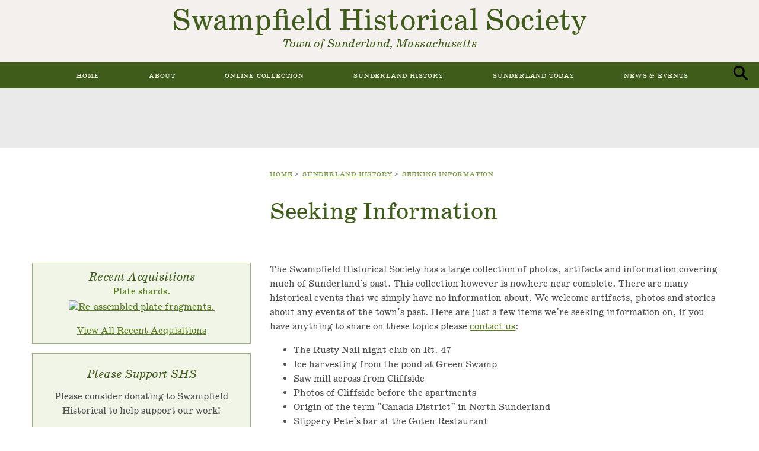

--- FILE ---
content_type: text/html; charset=utf-8
request_url: https://swampfieldhistorical.org/seeking-info
body_size: 3571
content:
<!DOCTYPE html>
<html lang="en-US">

<head>
    <meta charset="utf-8">
    <meta name="viewport" content="width=device-width, initial-scale=1">
        <meta name="author" content="The Historical Society of Sunderland, MA" />
            <meta name="copyright" content="Town of Sunderland Massachusetts" />
            <meta name="description" content="Information about the Swampfield Historical Society in Sunderland, MA and online access to items from the collection." />
            <title>Seeking Information &middot; Swampfield Historical Society</title>

    <link rel="alternate" type="application/rss+xml" title="Omeka RSS Feed" href="/items/browse?output=rss2" /><link rel="alternate" type="application/atom+xml" title="Omeka Atom Feed" href="/items/browse?output=atom" />
    
    <!-- FB Open Graph stuff: see also robots.txt -->
    <meta property="og:title" content="Seeking Information | Swampfield Historical Society" />
    <meta property="og:image" content="https://swampfieldhistorical.org/files/theme_uploads/3278def2a5c097321252a4dec17d8f40.jpg" />
    <meta property="og:site_name" content="Swampfield Historical Society" />
    <meta property="og:description" content="Information about the Swampfield Historical Society in Sunderland, MA and online access to items from the collection." />

    <!-- Twitter Card stuff: see also robots.txt -->
    <meta name="twitter:card" content="summary_large_image">
    <meta name="twitter:title" content="Seeking Information | Swampfield Historical Society">
    <meta name="twitter:description" content="Information about the Swampfield Historical Society in Sunderland, MA and online access to items from the collection.">
    <meta name="twitter:image" content="https://swampfieldhistorical.org/files/theme_uploads/3278def2a5c097321252a4dec17d8f40.jpg">

    <!-- Favicons -->
    <link rel="apple-touch-icon" sizes="180x180" href="/themes/swampfield/images/favicon/apple-touch-icon.png">
    <link rel="icon" type="image/png" sizes="32x32" href="/themes/swampfield/images/favicon/favicon-32x32.png">
    <link rel="icon" type="image/png" sizes="16x16" href="/themes/swampfield/images/favicon/favicon-16x16.png">

    <!-- Plugin Stuff -->
    
    <!-- Stylesheets -->
    <link href="/application/views/scripts/css/public.css?v=3.1" media="screen" rel="stylesheet" type="text/css" >
<link href="/themes/swampfield/css/normalize.css?v=3.1" media="all" rel="stylesheet" type="text/css" >
<link href="/themes/swampfield/css/default.css?v=3.1" media="all" rel="stylesheet" type="text/css" >
<link href="/themes/swampfield/css/custom.css?v=3.1" media="all" rel="stylesheet" type="text/css" >
<link href="/themes/swampfield/javascripts/mmenu/mmenu.css?v=3.1" media="all" rel="stylesheet" type="text/css" >
<link href="https://use.typekit.net/lsy3gtc.css" media="all" rel="stylesheet" type="text/css" >
    <!-- JavaScripts -->
    <script type="text/javascript" src="//ajax.googleapis.com/ajax/libs/jquery/3.6.0/jquery.min.js"></script>
<script type="text/javascript">
    //<!--
    window.jQuery || document.write("<script type=\"text\/javascript\" src=\"\/application\/views\/scripts\/javascripts\/vendor\/jquery.js?v=3.1\" charset=\"utf-8\"><\/script>")    //-->
</script>
<script type="text/javascript" src="//ajax.googleapis.com/ajax/libs/jqueryui/1.12.1/jquery-ui.min.js"></script>
<script type="text/javascript">
    //<!--
    window.jQuery.ui || document.write("<script type=\"text\/javascript\" src=\"\/application\/views\/scripts\/javascripts\/vendor\/jquery-ui.js?v=3.1\" charset=\"utf-8\"><\/script>")    //-->
</script>
<script type="text/javascript" src="/application/views/scripts/javascripts/vendor/jquery.ui.touch-punch.js"></script>
<script type="text/javascript">
    //<!--
    jQuery.noConflict();    //-->
</script>
<script type="text/javascript" src="/themes/swampfield/javascripts/mmenu/mmenu.js?v=3.1"></script>
<script type="text/javascript" src="/themes/swampfield/javascripts/globals.js?v=3.1"></script></head>

<body id="seeking-info" class="page simple-page">
<a href="#content" id="skipnav">Skip to main content</a>
<div id="wrap">

    <header role="banner" style="background-image:url(/files/theme_uploads/3278def2a5c097321252a4dec17d8f40.jpg);" class="static">

        
        <div id="banner-container">
            <div id="site-title">
                <h1><a href="https://swampfieldhistorical.org" >Swampfield Historical Society</a>
</h1>
                                <h2>Town of Sunderland, Massachusetts</h2>                            </div>
        </div>

        <!-- Header Nav -->
        <div id="nav-container" class="top sometimes-show-menu">
            <nav id="top-nav" role="navigation">
                <ul class="navigation">
    <li>
        <a href="/">Home</a>
    </li>
    <li>
        <a href="/about">About</a>
        <ul>
            <li>
                <a href="/membership">Membership and Board of Directors</a>
            </li>
            <li>
                <a href="/sponsors">Our Sponsors</a>
            </li>
            <li>
                <a href="/support">Support SHS</a>
            </li>
        </ul>
    </li>
    <li>
        <a href="/online-collection">Online Collection</a>
        <ul>
            <li>
                <a href="/items/browse">Explore the Collection</a>
            </li>
            <li>
                <a href="https://swampfieldhistorical.org/items/browse/?featured=1">Recent Acquisitions</a>
            </li>
            <li>
                <a href="/donate-items">How to Donate Items to Our Collection</a>
            </li>
        </ul>
    </li>
    <li class="active">
        <a href="/publications">Sunderland History</a>
        <ul>
            <li class="active">
                <a href="/seeking-info">Seeking Information</a>
            </li>
        </ul>
    </li>
    <li>
        <a href="/sunderland-today">Sunderland Today</a>
    </li>
    <li>
        <a href="/news-events">News &amp; Events</a>
    </li>
</ul>                <div class="menu-icons">
                    <a href="/items/search" id="search-button"><span class='icon open-search'><svg height='30' width='30' xmlns='http://www.w3.org/2000/svg' class='ionicon' viewBox='0 0 512 512'><title>Search</title><path d='M464 428L339.92 303.9a160.48 160.48 0 0030.72-94.58C370.64 120.37 298.27 48 209.32 48S48 120.37 48 209.32s72.37 161.32 161.32 161.32a160.48 160.48 0 0094.58-30.72L428 464zM209.32 319.69a110.38 110.38 0 11110.37-110.37 110.5 110.5 0 01-110.37 110.37z'/></svg></span></a>
                    <a href="javascript:void(0)" id="menu-button"><span class='icon open-menu'><svg height='30' width='30' xmlns='http://www.w3.org/2000/svg' class='ionicon' viewBox='0 0 512 512'><title>Menu</title><path d='M64 384h384v-42.67H64zm0-106.67h384v-42.66H64zM64 128v42.67h384V128z'/></svg></span></a>
                </div>
            </nav>
        </div>
        <div class="search-container" role="search"><div class="search-title">Site Search</div><div class="simple-search-inner"><form id="search-form" name="search-form" action="/search" aria-label="Search" method="get">
<!-- Query Input -->
<input type="text" name="query" id="query" value="" title="Search">
<!-- Simple Search Form Attributes (Hidden) -->
<div hidden>
    <input type="hidden" name="query_type" value="keyword" id="query_type">        <input type="hidden" name="record_types[]" value="Item" id="record_types">        <input type="hidden" name="record_types[]" value="File" id="record_types">        <input type="hidden" name="record_types[]" value="Collection" id="record_types">        <input type="hidden" name="record_types[]" value="SimplePagesPage" id="record_types">    
</div>
<!-- Submit -->
<button name="submit_search" id="submit_search" type="submit" value="Submit">Submit</button></form>
<p><a href="/items/search">... or go to Advanced Items Search</a></p></div></div>            </header>

    <article id="content" role="main">

        
<div id="primary">
    <div class="page-title-info">
        <!-- Simple Pages Breadcrumb -->
        <p id="simple-pages-breadcrumbs"><a href="/">Home</a><span class="separator" aria-hidden="true"> &gt; </span><a href="/publications">Sunderland History</a><span class="separator" aria-hidden="true"> &gt; </span>Seeking Information</p>
        <!-- Simple Pages Title -->
        <h1>Seeking Information</h1>
    </div>

    <div class="col-wide">
        <!-- Simple Pages Text -->
        <p>The Swampfield Historical Society has a large collection of photos, artifacts and information covering much of Sunderland's past. This collection however is nowhere near complete. There are many historical events that we simply have no information about. We welcome artifacts, photos and stories about any events of the town's past. Here are just a few items we're seeking information on, if you have anything to share on these topics please <a href="mailto:info@swampfieldhistorical.org">contact us</a>:</p>
<ul>
<li>The Rusty Nail night club on Rt. 47</li>
<li>Ice harvesting from the pond at Green Swamp</li>
<li>Saw mill across from Cliffside</li>
<li>Photos of Cliffside before the apartments</li>
<li>Origin of the term "Canada District" in North Sunderland</li>
<li>Slippery Pete's bar at the Goten Restaurant</li>
<li>Photos of the farm on River Road before the apartments</li>
<li>Gravel operations</li>
<li>Trout raising operation</li>
<li>Salmon raising operation on East Plumtree Road</li>
<li>Sunderland ferries</li>
<li>Log drives</li>
</ul>
<p>All photos can either be scanned and returned to their owners or donated to become part of our collection.</p>    </div>

    <div class="col-narrow">
        <!--  Featured Item -->
        <div id="featured-item"><h2>Recent Acquisitions</h2><div class="item record">
        <h3><a href="/items/show/266">Plate shards.</a></h3>
    <a href="/items/show/266" class="image"><img src="https://swampfieldhistorical.org/files/square_thumbnails/a237b1a3c5e042965a5f0340e4e9f95b.jpg" alt="Re-assembled plate fragments." title="Re-assembled plate fragments."></a>            <p class="item-description">Shards of plates recovered from a construction excavation during the early 1990s at the Samuel Montague house, South Main Street West side.</p>
    </div>
<a href="/items/browse/?featured=1">View All Recent Acquisitions</a></div>        
        <!-- Call to Action -->
        <aside id="cta"><h2>Please Support SHS</h2><p>Please consider donating to Swampfield Historical to help support our work!</p><a href="https://swampfieldhistorical.org/support" target="_blank">Donate to SHS</a></aside>    </div>

</div>

    </article>

    <footer role="contentinfo">

        <div id="footer-text">
            <!-- Address -->
            <p class='site-info address'>Swampfield Historical Society | P.O. Box 31, 100 North Main Street, Sunderland, MA 01375</p><p class='site-info contact'>(413) 665-2191 | <a href="mailto:info@swampfieldhistorical.org">info@swampfieldhistorical.org</a></p>
            <!-- Social -->
            
            <!-- Copyright -->
            <p class="site-info copyright">&copy; Town of Sunderland Massachusetts</p>
            <!-- Omeka info -->
                    </div>

        
        <!-- analytics -->
        <a href="https://www.web-stat.com">
            <img alt="Web-Stat site statistics" src="https://app.wts2.one/7/3/2064128.png">
        </a>
    
    </footer>

    <!-- req. markup for side menu -->
    <br />
<b>Warning</b>:  Undefined variable $theme in <b>/home/swampfie/public_html/themes/swampfield/custom.php</b> on line <b>920</b><br />
<div style="display:none;visibility:hidden;"><div id="mmenu-contents" data-title="Menu" data-theme=""><ul class="navigation">
    <li>
        <a href="/">Home</a>
    </li>
    <li>
        <a href="/about">About</a>
        <ul>
            <li>
                <a href="/membership">Membership and Board of Directors</a>
            </li>
            <li>
                <a href="/sponsors">Our Sponsors</a>
            </li>
            <li>
                <a href="/support">Support SHS</a>
            </li>
        </ul>
    </li>
    <li>
        <a href="/online-collection">Online Collection</a>
        <ul>
            <li>
                <a href="/items/browse">Explore the Collection</a>
            </li>
            <li>
                <a href="https://swampfieldhistorical.org/items/browse/?featured=1">Recent Acquisitions</a>
            </li>
            <li>
                <a href="/donate-items">How to Donate Items to Our Collection</a>
            </li>
        </ul>
    </li>
    <li class="active">
        <a href="/publications">Sunderland History</a>
        <ul>
            <li class="active">
                <a href="/seeking-info">Seeking Information</a>
            </li>
        </ul>
    </li>
    <li>
        <a href="/sunderland-today">Sunderland Today</a>
    </li>
    <li>
        <a href="/news-events">News &amp; Events</a>
    </li>
</ul></div></div>
    </div><!-- end wrap -->
    </body>

    </html>

--- FILE ---
content_type: text/css
request_url: https://swampfieldhistorical.org/themes/swampfield/css/normalize.css?v=3.1
body_size: 1926
content:
/**
 * Minified by jsDelivr using clean-css v4.2.3.
 * Original file: /npm/modern-normalize@1.0.0/modern-normalize.css
 *
 * Do NOT use SRI with dynamically generated files! More information: https://www.jsdelivr.com/using-sri-with-dynamic-files
 */
/*! modern-normalize v1.0.0 | MIT License | https://github.com/sindresorhus/modern-normalize */
*,
::after,
::before {
  box-sizing: border-box;
}
:root {
  -moz-tab-size: 4;
  tab-size: 4;
}
html {
  line-height: 1.15;
  -webkit-text-size-adjust: 100%;
}
body {
  margin: 0;
}
body {
  font-family: system-ui, -apple-system, "Segoe UI", Roboto, Helvetica, Arial,
    sans-serif, "Apple Color Emoji", "Segoe UI Emoji";
}
hr {
  height: 0;
  color: inherit;
}
abbr[title] {
  text-decoration: underline dotted;
}
b,
strong {
  font-weight: bolder;
}
code,
kbd,
pre,
samp {
  font-family: ui-monospace, SFMono-Regular, Consolas, "Liberation Mono", Menlo,
    monospace;
  font-size: 1em;
}
small {
  font-size: 80%;
}
sub,
sup {
  font-size: 75%;
  line-height: 0;
  position: relative;
  vertical-align: baseline;
}
sub {
  bottom: -0.25em;
}
sup {
  top: -0.5em;
}
table {
  text-indent: 0;
  border-color: inherit;
}
button,
input,
optgroup,
select,
textarea {
  font-family: inherit;
  font-size: 100%;
  line-height: 1.15;
  margin: 0;
}
button,
select {
  text-transform: none;
}
[type="button"],
[type="reset"],
[type="submit"],
button {
  -webkit-appearance: button;
}
::-moz-focus-inner {
  border-style: none;
  padding: 0;
}
:-moz-focusring {
  outline: 1px dotted ButtonText;
}
:-moz-ui-invalid {
  box-shadow: none;
}
legend {
  padding: 0;
}
progress {
  vertical-align: baseline;
}
::-webkit-inner-spin-button,
::-webkit-outer-spin-button {
  height: auto;
}
[type="search"] {
  -webkit-appearance: textfield;
  outline-offset: -2px;
}
::-webkit-search-decoration {
  -webkit-appearance: none;
}
::-webkit-file-upload-button {
  -webkit-appearance: button;
  font: inherit;
}
summary {
  display: list-item;
}
/*# sourceMappingURL=/sm/3c8a72540b353e8066a63580fff1b7fbff35925789e51ac52bb6794c81144ab3.map */


--- FILE ---
content_type: text/css
request_url: https://swampfieldhistorical.org/themes/swampfield/css/default.css?v=3.1
body_size: 6622
content:
/* Skip Nav */
#skipnav {
  border: 0;
  clip: rect(0, 0, 0, 0);
  height: 1px;
  margin: -1px;
  overflow: hidden;
  padding: 0;
  position: absolute;
  width: 1px;
}

#skipnav:focus {
  top: 0;
  z-index: 9999;
  clip: initial;
  height: auto;
  width: auto;
  padding: 0.5em;
  border: 1px blue dashed;
  color: #ff8000;
}

.main-text {
  padding-bottom: 1em;
}

/* items/show gallery */
#image-gallery {
  display: flex;
  flex-direction: row;
  flex-wrap: wrap;
  justify-content: flex-start;
  align-content: last;
}
#image-gallery .image img {
  width: 100%;
}
#image-gallery .image {
  padding: 5px 10px 5px 0px;
  width: calc(10% - 10px);
}
@media all and (max-width: 700px) {
  #image-gallery .image {
    width: calc(20% - 10px);
  }
}
#image-gallery .image.fullsize {
  flex-grow: 1;
  width: 100%;
  display: block;
  padding: 0;
}
.pswp__caption__center {
  text-align: center !important;
  max-width: 600px !important;
}

/* Search toggle */
header .search-container input#query {
  width: 100%;
}
header .search-container #advanced-form {
  margin-bottom: 1em;
  display: flex;
  justify-content: space-between;
  flex-direction: row;
}
@media all and (max-width: 700px) {
  header .search-container #advanced-form {
    flex-direction: column;
  }
}
header .search-container .simple-search-inner form {
  display: flex;
}
header .search-container .simple-search-inner form input {
  margin-right: 0.5em;
}
header .search-container .advanced-search-inner form {
}
header .search-container .advanced-search-inner input#query {
  margin-bottom: 1em;
}
header .search-container #advanced-form fieldset {
  flex-grow: 1;
}
header .search-container {
  position: absolute;
  left: 0;
  height: 0;
  opacity: 0;
  z-index: -1;
  background: #ccc;
  border: 1px solid #ccc;
  width: 100%;
  padding: 1em;
  transition: all linear 0s;
}
header .search-container.open {
  height: auto;
  opacity: 1;
  z-index: 1;
}

/* Admin Bar tweak */
#admin-bar li {
  padding-right: 0.75em;
}
#admin-bar a {
  padding: 2px 5px;
  border-radius: 2px;
}
#admin-bar a.highlight {
  background: rgba(0, 0, 0, 0.5);
}

/* Nav */
#nav-container a {
  text-decoration: none;
}
#nav-container {
  padding: 0 1em;
  background: #ccc;
}
nav#top-nav {
  display: flex;
  justify-content: flex-end;
}
nav#top-nav ul.navigation {
  flex-grow: 1;
  margin: 0;
  display: flex;
  list-style-type: none;
  justify-content: space-evenly;
  align-self: center;
}
.sometimes-show-menu #menu-button {
  display: none;
}
@media all and (max-width: 700px) {
  nav#top-nav ul.navigation {
    display: none;
  }
  .sometimes-show-menu #menu-button {
    display: inline-block;
  }
}
nav#top-nav ul.navigation ul {
  display: none;
  background: #000;
  list-style-type: none;
  padding: 0 0 0 0;
  position: absolute;
  top: initial;
  margin-left: -10px;
  margin-top: 10px;
}
nav#top-nav ul.navigation li:hover a {
  color: #fff;
}
nav#top-nav ul.navigation li:hover {
  background: #000;
  cursor: pointer;
}
nav#top-nav ul.navigation li:hover > ul,
nav#top-nav ul.navigation li ul:hover > li {
  display: block;
}

nav#top-nav ul.navigation > li {
  padding: 10px;
}
nav#top-nav ul.navigation > li > ul > li {
  padding: 10px;
  margin: 0;
}
nav#top-nav .menu-icons {
  align-self: center;
}

/* Header/Footer */
header,
footer {
  background-color: #eaeaea;
  margin: 0;
  padding: 0;
}

footer > div {
  padding: 1em;
}

#site-title {
  padding: 1em;
}

/* Homepage gallery */
header.interactive {
  position: relative;
}

header.interactive #nav-container,
header.interactive #banner-container {
  position: inherit;
  z-index: 1;
}

header.interactive figure#homepage-gallery {
  position: absolute;
  bottom: 0;
  right: 0;
  padding: 0;
  margin: 0;
  background: #000;
  height: 100%;
  width: 100%;
}
header.interactive figure#homepage-gallery .homepage-gallery-caption {
  position: absolute;
  bottom: 0;
  right: 0;
  color: #fff;
  padding: 10px;
  font-size: 13px;
  background: rgba(0, 0, 0, 0.65);
  max-width: 55%;
}
header.interactive figure#homepage-gallery .homepage-gallery-caption a {
  color: #fff;
  text-decoration: none;
}
header.interactive figure#homepage-gallery .homepage-gallery-caption a:hover {
  text-decoration: underline;
}

header.interactive figure#homepage-gallery .homepage-gallery-image-container {
  height: 100%;
  width: 100%;
  background-position: center;
  background-size: cover;
  position: absolute;
  z-index: 0;
  opacity: 0;
  transition: opacity 1s ease-in-out;
}
header.interactive
  figure#homepage-gallery
  .homepage-gallery-image-container[data-active="1"] {
  z-index: 0;
  opacity: 1;
}

header.interactive
  figure#homepage-gallery[data-show-details="0"]
  .homepage-gallery-caption {
  display: none;
}
header #slide-dots {
  display: flex;
  flex-direction: row;
  justify-content: center;
  bottom: 0;
  position: absolute;
  padding: 10px;
  left: 0;
}
header #slide-dots .dot {
  display: inline-block;
  border-radius: 50%;
  background-color: #fff;
  margin: 0 5px;
  padding: 5px;
  border: 1px solid #000;
  transition: all 0.5s ease-in-out;
}

header #slide-dots .dot[data-dot-active="1"] {
  border-color: #000;
  background-color: #000;
}

/* Content */
article#content {
  margin: 0 auto;
  background-color: #fafafa;
}
article#content > div,
article#content > nav {
  padding: 1em;
}
#secondary {
  background-color: #eaeaea;
  padding: 1em;
}

/* Metadata */
#full-metadata-record {
  padding: 0 !important;
  width: 100%;
}
#full-metadata-record .meta-container-inner {
  background: #eaeaea;
  width: 100%;
  padding: 1em;
}
#full-metadata-record.interactive .meta-container-inner {
  display: none;
}
#full-metadata-record.interactive .meta-container-inner.open {
  display: block;
}
#full-metadata-record.interactive::before {
  content: attr(data-button-label) " \25BC";
  cursor: pointer;
  display: block;
  margin: 0 auto;
  padding: 10px;
  text-align: center;
}
#full-metadata-record.interactive.up::before {
  content: attr(data-button-label-hide) " \25B2";
}

/* Banner */
#banner-container {
  display: block;
  text-align: center;
}

/* Pagination */
.pagination,
.item-pagination {
  display: flex;
  list-style-type: none;
  justify-content: space-between;
  padding: 0;
}

/* Image Tags */

.tag-title {
  background: rgba(0, 0, 0, 0.75);
  text-align: center;
  padding: 5px;
  color: #fff;
}

/*removed this div from markup for layout purposes - JJ 4/28/21
#tag-image-gallery {
  display: flex;
  flex-direction: row;
  justify-content: flex-start;
  flex-wrap: wrap;
}*/

.tag-image-container {
  padding: 5px;
}

.tag-image {
  display: block;
  padding-top: 150px;
  background-color: #000;
  width: 200px;
  background-position: center;
  background-size: cover;
  text-decoration: none;
}


--- FILE ---
content_type: text/css
request_url: https://swampfieldhistorical.org/themes/swampfield/css/custom.css?v=3.1
body_size: 7757
content:
/* General Typography Etc  */

h1, h2, h3, h4, p, ul, li, span, a, div {
  font-family: schoolbook, serif;
  font-weight: normal;
}

p, ul, li, span, div {
  color: #4F4F4F;
  line-height: 1.5em;    
}

h1, h2, h3, h4 {
  color: #405C1B;
  line-height: 1em;    
}

h1 {
  font-size: 2.5em;
}

h2 {
  font-size: 1.25em;
  font-style: italic;
  letter-spacing: -0.025em;
}

#home-text h2 {
  font-size: 1.75em;
  margin-top: .3em;
}

/* -- Links -- */
a:link, a:visited {
  color: #5A7E20;
}

a:hover, a:active {
  color: #69A804; 
}
  
/* Title Area & Banner  */
header {
  padding-bottom: 100px;
  background-position: center center;
  background-size: cover;
}

#home header {
  padding-bottom: 400px;
}

#banner-container {
  background-color: rgba(250, 244, 240, 0.65);
}

#site-title h1 {
  margin: 0;
}

#site-title h1 a {
  color: #405C1B;
  font-size: 1.25em;
  text-decoration: none;
}

#site-title h1 a:hover {
  color: #5a7e20;
}

#site-title h2 {
  font-size: 1.25em;
  font-style: italic;
  margin: .25em;
}

/* Main Nav  */
#nav-container {
  background-color: #405C1B;
}

#nav-container ul.navigation li {
  color: #F0F5E8;
  font-variant-caps: all-small-caps;
  letter-spacing: .05em;
}

#nav-container ul.navigation li a {
  color: #F0F5E8;
}

#nav-container ul.navigation li a:hover {
  text-decoration: underline;
}

#nav-container #top-nav ul.navigation li:hover {
  background: #5A7E20;
}    

#nav-container #top-nav ul.navigation ul {
  background: #5A7E20;
}

#top-nav ul.navigation > li > ul > li {
  font-variant-caps: normal;
  font-size: .8em;
  padding: 5px 0 5px 10px;
  width: max-content;
  border-bottom: 1px solid #9AB278;
}

#top-nav ul.navigation > li > ul > li a:hover {
    text-decoration: underline;
}

/* Main Content Area  */
article#content {
  background-color: #fff;
  padding: 0 3%;
}

/*  Featured Item aka Recent Acquisition  */
#featured-item {
  background-color: #F0F5E8;
  border: 1px solid #9AB278;
  margin-bottom: 1em;
  padding: .5em;
  text-align: center;
}

/*  Call to Action - Donate Box  */
aside#cta {
  background-color: #F0F5E8;
  border: 1px solid #9AB278;
  padding: .5em;
  text-align: center;
}

#cta a {
  background-color: #405C1B;
  border: 1px solid #9AB278;
  color: #F0F5E8;
  display: inline-block;
  margin: 0 0 .5em 0;
  padding: .75em;
}

#featured-item h2, #featured-item h3 {
    margin: .25em;
}

#featured-item h3 a {
  font-size: .85em;
  text-decoration: none;
}

#featured-item .item-description {
  display: none;
}

#featured-item a.image img {
    padding-bottom: 1em;
}

/* Browse Items Menu, Collection Menu, Tags Pages */
#browse-title, #collection-title {
    padding: 0;
    margin: 0;
}

.collection-items {
    border-top: 1px solid #9AB278;
}

.collection-page {
    padding: 0;
    margin-top: -2em;
}

article#content > nav.secondary-nav {
    margin: 0;
    padding: 0;
}

.secondary-nav ul.navigation {
  font-size: 1.25em;
  font-style: italic;
  max-width: 100%;
  margin: 0 0 1em 0;
  padding-left: 1em;
}

.secondary-nav ul.navigation::after {
    clear: both;
    content: "";
    display: table;
}

.secondary-nav ul.navigation li {
    border: 1px solid #5a7e20;
    text-align: center;
    padding: 0.45em;
}

@media screen and (min-width: 800px) {
    .secondary-nav ul.navigation li {
        float: left;
        display: block;
        width: 25%;
        margin-right: 2rem;
        padding: 0.8em; }
        
    .secondary-nav ul.navigation li:last-child {
        margin-right: 0; }
}

.secondary-nav ul.navigation a {
    width: 200px; }

.secondary-nav ul.navigation a:link {
    color: #5a7e20;
    text-decoration: none;
}
    
.secondary-nav ul.navigation a:hover {
    text-decoration: underline;
}

.secondary-nav ul.navigation li.active {
  background-color: #5a7e20;
  border: 1px solid #9AB278;
}

.secondary-nav ul.navigation li.active a {
  color: #EEEAD7;
}

#sort-links {
    float: left;
    margin-right: 2em;
}

.sort-label {
    color: #5a7e20;
    float: left;
}

#sort-links-list  {
    list-style-type: none;
    margin: 0 0 0 2em;
}

#sort-links-list li {
    display: block;
    float: left;
    margin-right: 1em;
}
    
#primary-content, #primary {
  display: grid;
  grid-template-columns: 1fr 1fr 1fr 1fr 1fr 1fr;
  grid-template-rows: auto; 
  grid-gap: 2rem;
  margin: 0;
}

@media screen and (max-width: 800px) {
  #primary-content, #primary {
    grid-template-columns: 1fr 1fr 1fr;
  }
}

#item-type-selection {
  border-bottom: 1px solid #9AB278;
}

.pagination li.pagination_previous a::before {
    content: "← ";
}

.pagination li.pagination_next a::after {
    content: " →";
}

/* Items on Browse Items Page */
#primary-content .item {
  grid-column: auto / span 1;
}

#primary-content .item h2 {
  font-size: 1.15em;
  font-style: normal;
  margin-top: .25em;
}

#primary-content .item h2 a {
  text-decoration: none;
}

#primary-content .item img {
  border: 1px solid #9AB278;
  max-width: 100%;
}

/* Items on Browse by Tags page  */
.tag-image-container {
  grid-column: auto / span 1;
  padding: 0;
}

.tag-image {
  width: auto;
  border: 1px solid #9AB278;
}

.tag-title {
  background-color: rgba(0, 0, 0, 0.4);
  color: #F0F5E8;
  line-height: 1.15em;
  height: 3em;
}

#tag-image-gallery {
  padding: 0;
}

/* Recent Acquisitions Page */
body.featured #wrap #content div#item-filters, body.featured #wrap #content nav.items-nav ul.navigation, body.featured #wrap #content div#sort-links, body.featured #wrap #content div#item-type-selection {
    display: none;
}

/* Search Item Page */
#search-form-container {
    margin-bottom: 3em;
}

#search-form-container .inputs {
    display: inline;
}

#search-form-container .field {
    margin: 2em 0;
}

#submit_search_advanced {
    background-color: #5a7e20;
    border: 1px solid #9AB278;
    color: #F0F5E8;
    padding: 1.25em;
}

/*  Item Pages  */
article#content > div#item-title {
    padding: 2em 0 0 1em;
}

#item-title h1 {
    font-style: italic;
    padding: 0;
    margin: 0;
}

#item-files {
  grid-column: 1 / 5;
  grid-row: 1;  
}

.item-info {
  grid-column: 5 / 7;
  grid-row: 1;  
}

.element h3 {
    color: #405c1b;
    display: inline-block;
    font-size: 1em;
}

.element h3::after {
    content: ":";
}

.element-text, .element-text p {
    display: inline;
    margin-left: .5em; 
}

#image-gallery .image, #content #primary .col-wide img {
    border: 1px solid #9AB278;
    margin: 1px;
    max-width: 100%;
    padding: 2px !important;
}

.main-text {
    line-height: 1.4em;
}

/* Simple Pages  */
.page-title-info {
  grid-column: 3 / 6;
  grid-row: 1;    
}

.caption {
    color: #9AB278;
    font-size: 0.8em;
    margin-top: -1.5em;
}

@media screen and (max-width: 800px) {
  .page-title-info {
  grid-column: 1 / 7;
  grid-row: 1;
  }
}

.col-wide {
  grid-column: 3 / 7;
  grid-row: 2;
  margin-top: -1em;
}

.col-wide:last-child {
  margin-left: 0; 
}

@media screen and (max-width: 800px) {
  .col-wide {
    grid-column: 1 / 7;
    grid-row: 2;
  }
}

.col-narrow {
  grid-column: 1 / 3;
  grid-row: 2; 
}

.col-narrow:last-child {
  margin-right: 0;
}

@media screen and (max-width: 800px) {
  .col-narrow {
    grid-column: 1 / 3;
    grid-row: 3; 
  }
}

#simple-pages-breadcrumbs, #simple-pages-breadcrumbs > a {
  color: #76983f;
  font-variant-caps: all-small-caps;
  letter-spacing: .05em;
}

.menu-list {
    list-style-type: none;
}

.menu-list li {
    margin: 2em 0;
}

.menu-list li a {
    display: block;
    font-size: 1.25em;
    font-style: italic;
    text-decoration: none;
}

/* Footer  */
footer {
  background-color: #405C1B;
  clear: both;
  margin: 0;
  padding: 0 3%;
}

#footer-text p, #footer-text a {
  color: #9AB278;
}

/* COLORS  */
/* dark green: #405C1B */
/* link green: #5a7e20 */
/* medium green: #9AB278 */
/* very light green - text?: #F0F5E8  */
/* text beige: #EEEAD7 ?? */
/* text dark grey: #4F4F4F */

--- FILE ---
content_type: text/javascript
request_url: https://swampfieldhistorical.org/themes/swampfield/javascripts/globals.js?v=3.1
body_size: 2856
content:
// ITEM TYPE FILTER (on change select)
const item_type_filter = (e) => {
  var current_url = window.location;
  var new_url = null;
  var select = document.querySelector("#item-type-selection select");
  var url = null;
  if (select.value) {
    let params = new URLSearchParams(window.location.search);
    let new_type_id = select.value;
    let current_type_id = params.get("type");
    if (current_type_id) {
      // if type param is already set, replace type param
      new_url = current_url.href.replace(
        "type=" + current_type_id,
        "type=" + new_type_id
      );
    } else {
      // otherwise, add new type param
      if (current_url.href.includes("?")) {
        // add to existing params
        new_url = current_url.href + "&type=" + new_type_id;
      } else {
        // set the sole param
        new_url = current_url.href + "?type=" + new_type_id;
      }
    }
    window.location.assign(new_url);
  }
};
document.addEventListener("DOMContentLoaded", (event) => {
  // ESCAPE KEY FUNCTIONALITY
  document.onkeydown = function (e) {
    e = e || window.event;
    var isEscape = false;
    if ("key" in e) {
      isEscape = e.key === "Escape" || e.key === "Esc";
    } else {
      isEscape = e.keyCode === 27;
    }
    if (isEscape) {
      // close the side menu
      if (typeof drawer !== "undefined") {
        drawer.close();
      }
      // close the search ui
      var search = document.querySelector(".search-container");
      var search_input = document.querySelector(
        ".search-container input#query"
      );
      if (typeof search !== "undefined" && search.classList.contains("open")) {
        search_input.blur();
        search.classList.toggle("open");
      }
    }
  };
  // HEADER SEARCH FUNCTIONALITY
  document.querySelector("#search-button").addEventListener(
    "click",
    (e) => {
      e.preventDefault();
      document.querySelector(".search-container").classList.toggle("open");
      document.querySelector(".search-container input#query").focus();
    },
    false
  );
  // SIDE MENU FUNCTIONALITY
  const nav = document.querySelector("#mmenu-contents");
  const theme = nav.getAttribute("data-theme");
  const title = nav.getAttribute("data-title");
  const menu = new MmenuLight(nav);
  const navigator = menu.navigation({
    theme: theme,
    slidingSubmenus: false,
    title: title,
  });
  const drawer = menu.offcanvas({ position: "right" });
  document.querySelector("a#menu-button").addEventListener("click", (evnt) => {
    evnt.preventDefault();
    drawer.open();
  });
  // METADATA TOGGLE (items & collections)
  var toggle = document.querySelector(
    "#full-metadata-record.interactive",
    ":before"
  );
  if (typeof toggle != "undefined" && toggle) {
    toggle.addEventListener("click", (e) => {
      if (e.target.children[0]) {
        document
          .querySelector("#full-metadata-record.interactive")
          .classList.toggle("up");
        e.target.children[0].classList.toggle("open");
      }
    });
  }
});
